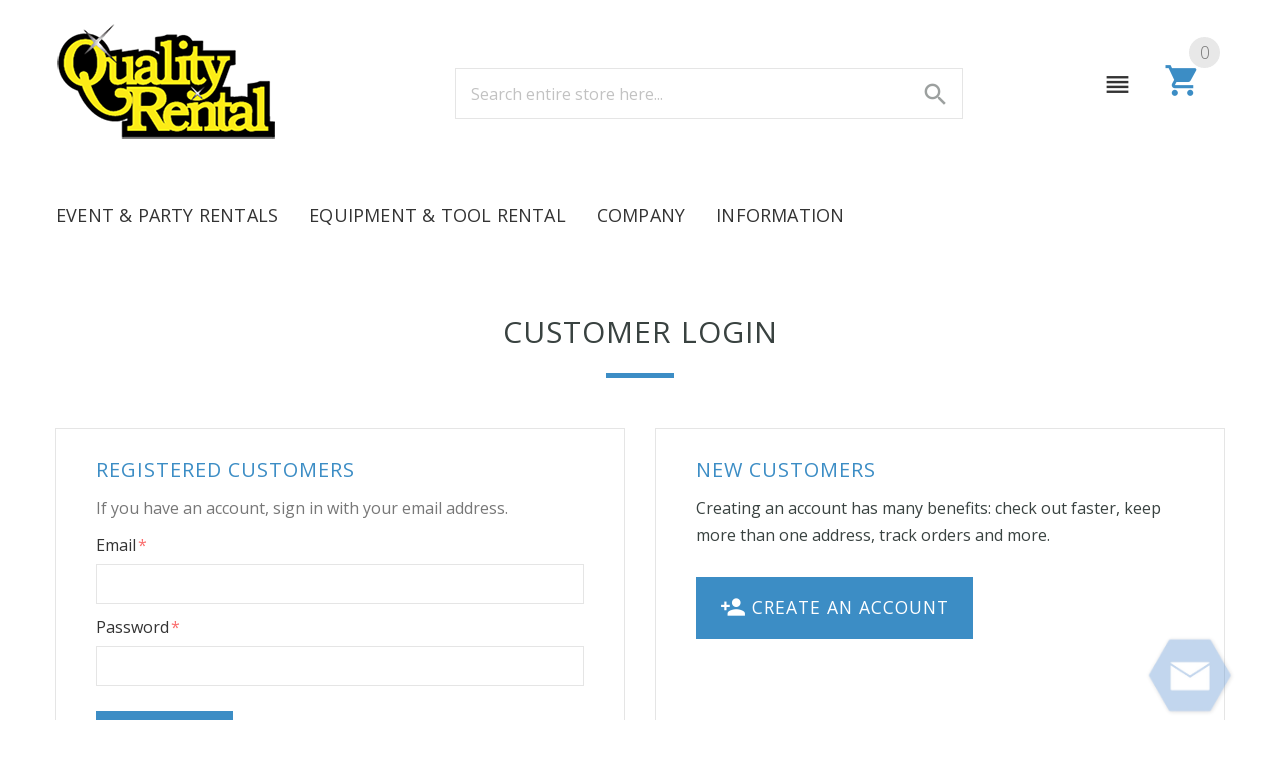

--- FILE ---
content_type: text/html; charset=UTF-8
request_url: https://qualityrental.com/customer/account/login/referer/aHR0cHM6Ly9xdWFsaXR5cmVudGFsLmNvbS9zZW5kZnJpZW5kL3Byb2R1Y3Qvc2VuZC9pZC8xNDQwLw%2C%2C/
body_size: 12511
content:
<!doctype html>
<html lang="en">
    <head >
        <script>
    var require = {
        "baseUrl": "https://qualityrental.com/pub/static/version1727108486/frontend/Etheme/yourstore/en_US"
    };
</script>
        <meta charset="utf-8"/>
<meta name="robots" content="INDEX,FOLLOW"/>
<meta name="viewport" content="width=device-width, initial-scale=1"/>
<meta name="format-detection" content="telephone=no"/>
<title>Customer Login</title>
<link  rel="stylesheet" type="text/css"  media="all" href="https://qualityrental.com/pub/static/version1727108486/frontend/Etheme/yourstore/en_US/mage/calendar.css" />
<link  rel="stylesheet" type="text/css"  media="all" href="https://qualityrental.com/pub/static/version1727108486/frontend/Etheme/yourstore/en_US/css/styles-m.css" />
<link  rel="stylesheet" type="text/css"  media="all" href="https://qualityrental.com/pub/static/version1727108486/frontend/Etheme/yourstore/en_US/font/style.css" />
<link  rel="stylesheet" type="text/css"  media="all" href="https://qualityrental.com/pub/static/version1727108486/frontend/Etheme/yourstore/en_US/css/style.css" />
<link  rel="stylesheet" type="text/css"  media="all" href="https://qualityrental.com/pub/static/version1727108486/frontend/Etheme/yourstore/en_US/css/custom.css" />
<link  rel="stylesheet" type="text/css"  media="all" href="https://qualityrental.com/pub/static/version1727108486/frontend/Etheme/yourstore/en_US/magnific-popup/magnific-popup.css" />
<link  rel="stylesheet" type="text/css"  media="all" href="https://qualityrental.com/pub/static/version1727108486/frontend/Etheme/yourstore/en_US/Etheme_Ysmegamenu/css/perfect-scrollbar.min.css" />
<link  rel="stylesheet" type="text/css"  media="all" href="https://qualityrental.com/pub/static/version1727108486/frontend/Etheme/yourstore/en_US/Etheme_Ysmegamenu/css/slick.css" />
<link  rel="stylesheet" type="text/css"  media="all" href="https://qualityrental.com/pub/static/version1727108486/frontend/Etheme/yourstore/en_US/Etheme_Ysmegamenu/css/slick-theme.css" />
<link  rel="stylesheet" type="text/css"  media="all" href="https://qualityrental.com/pub/static/version1727108486/frontend/Etheme/yourstore/en_US/Magefan_Blog/css/blog-m.css" />
<link  rel="stylesheet" type="text/css"  media="all" href="https://qualityrental.com/pub/static/version1727108486/frontend/Etheme/yourstore/en_US/Magefan_Blog/css/blog-custom.css" />
<link  rel="stylesheet" type="text/css"  media="all" href="https://qualityrental.com/pub/static/version1727108486/frontend/Etheme/yourstore/en_US/MageWorx_SearchSuiteAutocomplete/css/searchsuiteautocomplete.css" />
<link  rel="stylesheet" type="text/css"  media="all" href="https://qualityrental.com/pub/static/version1727108486/frontend/Etheme/yourstore/en_US/Ves_All/lib/owl.carousel/assets/owl.carousel.css" />
<link  rel="stylesheet" type="text/css"  media="all" href="https://qualityrental.com/pub/static/version1727108486/frontend/Etheme/yourstore/en_US/Ves_All/lib/bootstrap/css/bootstrap-tiny.css" />
<link  rel="stylesheet" type="text/css"  media="all" href="https://qualityrental.com/pub/static/version1727108486/frontend/Etheme/yourstore/en_US/Ves_Megamenu/css/font-awesome.min.css" />
<link  rel="stylesheet" type="text/css"  media="all" href="https://qualityrental.com/pub/static/version1727108486/frontend/Etheme/yourstore/en_US/Ves_Megamenu/css/animate.min.css" />
<link  rel="stylesheet" type="text/css"  media="all" href="https://qualityrental.com/pub/static/version1727108486/frontend/Etheme/yourstore/en_US/Ves_Megamenu/css/styles.css" />
<link  rel="stylesheet" type="text/css"  media="all" href="https://qualityrental.com/pub/static/version1727108486/frontend/Etheme/yourstore/en_US/WeltPixel_Quickview/css/magnific-popup.css" />
<link  rel="stylesheet" type="text/css"  media="screen and (min-width: 768px)" href="https://qualityrental.com/pub/static/version1727108486/frontend/Etheme/yourstore/en_US/css/styles-l.css" />
<link  rel="stylesheet" type="text/css"  media="print" href="https://qualityrental.com/pub/static/version1727108486/frontend/Etheme/yourstore/en_US/css/print.css" />
<link  rel="stylesheet" type="text/css"  media="all" href="//fonts.googleapis.com/css?family=Open+Sans:400,600,300" />
<link  rel="stylesheet" type="text/css"  media="all" href="//fonts.googleapis.com/css?family=Ubuntu:300,300italic,400,400italic,500,500italic,700,700italic" />
<script  type="text/javascript"  src="https://qualityrental.com/pub/static/version1727108486/frontend/Etheme/yourstore/en_US/requirejs/require.js"></script>
<script  type="text/javascript"  src="https://qualityrental.com/pub/static/version1727108486/frontend/Etheme/yourstore/en_US/mage/requirejs/mixins.js"></script>
<script  type="text/javascript"  src="https://qualityrental.com/pub/static/version1727108486/frontend/Etheme/yourstore/en_US/requirejs-config.js"></script>
<link  rel="icon" type="image/x-icon" href="https://qualityrental.com/pub/media/favicon/stores/1/quality.ico" />
<link  rel="shortcut icon" type="image/x-icon" href="https://qualityrental.com/pub/media/favicon/stores/1/quality.ico" />
        

    </head>
    <body data-container="body" data-mage-init='{"loaderAjax": {}, "loader": { "icon": "https://qualityrental.com/pub/static/version1727108486/frontend/Etheme/yourstore/en_US/images/loader-2.gif"}}' class="customer-account-login page-layout-1column">
        
<script>
    try {
        if (!window.localStorage || !window.sessionStorage) {
            throw new Error();
        }

        localStorage.setItem('storage_test', 1);
        localStorage.removeItem('storage_test');
    } catch(e) {
        (function () {
            var Storage = function (type) {
                var data;

                function createCookie(name, value, days) {
                    var date, expires;

                    if (days) {
                        date = new Date();
                        date.setTime(date.getTime()+(days * 24 * 60 * 60 * 1000));
                        expires = '; expires=' + date.toGMTString();
                    } else {
                        expires = '';
                    }
                    document.cookie = name + '=' + value+expires+'; path=/';
                }

                function readCookie(name) {
                    var nameEQ = name + '=',
                        ca = document.cookie.split(';'),
                        i = 0,
                        c;

                    for (i=0; i < ca.length; i++) {
                        c = ca[i];

                        while (c.charAt(0) === ' ') {
                            c = c.substring(1,c.length);
                        }

                        if (c.indexOf(nameEQ) === 0) {
                            return c.substring(nameEQ.length, c.length);
                        }
                    }

                    return null;
                }

                function setData(data) {
                    data = encodeURIComponent(JSON.stringify(data));
                    createCookie(type === 'session' ? getSessionName() : 'localStorage', data, 365);
                }

                function clearData() {
                    createCookie(type === 'session' ? getSessionName() : 'localStorage', '', 365);
                }

                function getData() {
                    var data = type === 'session' ? readCookie(getSessionName()) : readCookie('localStorage');

                    return data ? JSON.parse(decodeURIComponent(data)) : {};
                }

                function getSessionName() {
                    if (!window.name) {
                        window.name = new Date().getTime();
                    }

                    return 'sessionStorage' + window.name;
                }

                data = getData();

                return {
                    length: 0,
                    clear: function () {
                        data = {};
                        this.length = 0;
                        clearData();
                    },

                    getItem: function (key) {
                        return data[key] === undefined ? null : data[key];
                    },

                    key: function (i) {
                        var ctr = 0,
                            k;

                        for (k in data) {
                            if (ctr.toString() === i.toString()) {
                                return k;
                            } else {
                                ctr++
                            }
                        }

                        return null;
                    },

                    removeItem: function (key) {
                        delete data[key];
                        this.length--;
                        setData(data);
                    },

                    setItem: function (key, value) {
                        data[key] = value.toString();
                        this.length++;
                        setData(data);
                    }
                };
            };

            window.localStorage.__proto__ = window.localStorage = new Storage('local');
            window.sessionStorage.__proto__ = window.sessionStorage = new Storage('session');
        })();
    }
</script>
<!-- BEGIN GOOGLE ANALYTICS CODE -->
<script type="text/x-magento-init">
{
    "*": {
        "Magento_GoogleAnalytics/js/google-analytics": {
            "isCookieRestrictionModeEnabled": 0,
            "currentWebsite": 1,
            "cookieName": "user_allowed_save_cookie",
            "ordersTrackingData": [],
            "pageTrackingData": {"optPageUrl":"","isAnonymizedIpActive":"0","accountId":"UA-15497446-1"}        }
    }
}
</script>
<!-- END GOOGLE ANALYTICS CODE -->
<div class="page-wrapper">







    <header id="header" class="header-layout-07">
        <div class="container">
            <div class="row">
                <div class="col-sm-4 col-md-4 col-lg-4 col-xl-4">
                    <!-- logo start -->
                    
    <a class="logo" href="https://qualityrental.com/" title="">
        <img src="https://qualityrental.com/pub/static/version1727108486/frontend/Etheme/yourstore/en_US/images/logo.png"
             alt=""
             width="222"             height="115"        />
    </a>
                    <!-- logo end -->
                </div>
                <div class="col-sm-8 col-md-8 col-lg-6 col-xl-5 text-right visible-mobile-menu-on">
                    <!-- slogan start -->
                            <div class="slogan" data-bind="scope: 'customer'">
            <span data-bind="text: customer().fullname ? $t('Welcome, %1!').replace('%1', customer().fullname) : 'Default welcome msg!'"></span>
        </div>
        <script type="text/x-magento-init">
        {
            "*": {
                "Magento_Ui/js/core/app": {
                    "components": {
                        "customer": {
                            "component": "Magento_Customer/js/view/customer"
                        }
                    }
                }
            }
        }
        </script>
                        <!-- slogan end -->
                    <div class="settings">
                        <!-- currency start -->
                                                <!-- currency end -->
                        <!-- language start -->
                                                <!-- language end -->
                    </div>
                </div>
                <div class="col-lg-6 col-lg-offset-0 col-xl-6 col-md-4 col-md-offset-1 text-center">
                    <div id="search-container">
                        <div class="search link-inline
 pull-right mobile-menu-off">
        <div class="search-dropdown open">
        <form class="form minisearch" id="search_mini_form" action="https://qualityrental.com/catalogsearch/result/" method="get">
            <div class="input-outer">
                <input id="search"
                       data-mage-init='{"quickSearch":{
                                "formSelector":"#search_mini_form",
                                "url":"https://qualityrental.com/search/ajax/suggest/",
                                "destinationSelector":"#search_autocomplete"}
                           }'
                       type="text"
                       name="q"
                       value=""
                       placeholder="Search entire store here..."
                       class="input-text"
                       maxlength="128"
                       role="combobox"
                       aria-haspopup="false"
                       aria-autocomplete="both"
                       autocomplete="off"/>
                <button type="submit" title="Search" class="icon icon-search"></button>
                <div class="nested">
    <a class="action advanced" href="https://qualityrental.com/catalogsearch/advanced/" data-action="advanced-search">
        Advanced Search    </a>
</div>

<div data-bind="scope: 'searchsuiteautocomplete_form'">
    <!-- ko template: getTemplate() --><!-- /ko -->
</div>

<script type="text/x-magento-init">
{
    "*": {
        "Magento_Ui/js/core/app": {
            "components": {
                "searchsuiteautocomplete_form": {
                    "component": "MageWorx_SearchSuiteAutocomplete/js/autocomplete"
                },
                "searchsuiteautocompleteBindEvents": {
                    "component": "MageWorx_SearchSuiteAutocomplete/js/bindEvents",
                    "config": {
                        "searchFormSelector": "#search_mini_form",
                        "searchButtonSelector": "button.search",
                        "inputSelector": "#search, #mobile_search, .minisearch input[type=\"text\"]",
                        "searchDelay": "500"
                    }
                },
                "searchsuiteautocompleteDataProvider": {
                    "component": "MageWorx_SearchSuiteAutocomplete/js/dataProvider",
                    "config": {
                        "url": "https://qualityrental.com/mageworx_searchsuiteautocomplete/ajax/index/"
                    }
                }
            }
        }
    }
}
</script>            </div>
            
        </form>
    </div>
</div>


                    </div>
                </div>
                <div class="pull-right col-md-3  col-lg-2 col-xl-2 alignment-extra">
                    <div class="text-right cart_cut_from">
                        <!-- account menu start -->
                        <div class="account link-inline hidden mobile-menu-on">
                            <div class="dropdown text-right">
                                <a class="dropdown-toggle" data-toggle="dropdown">
                                    <span class="icon icon-person "></span>
                                </a>
                                <ul class="header links dropdown-menu dropdown-menu--xs-full"><li><a href="https://qualityrental.com/customer/account/" >My Account</a></li><li class="authorization-link" data-label="or">
    <a href="https://qualityrental.com/customer/account/login/referer/aHR0cHM6Ly9xdWFsaXR5cmVudGFsLmNvbS9zZW5kZnJpZW5kL3Byb2R1Y3Qvc2VuZC9pZC8xNDQwLw%2C%2C/">
        Sign In    </a>
</li>
<li class="nav item"><a href="https://qualityrental.com/checkout/">Request Quote</a></li><li><a href="https://qualityrental.com/customer/account/create/" >Create an Account</a></li></ul>                            </div>
                        </div>
                        <!-- account menu end -->
                        <!-- icon toggle menu -->
                        <div class="link-inline toggle-menu  visible-mobile-menu-off">
                            <span class="icon icon-reorder"></span>
                            <ul class="dropdown-menu " role="menu">
                                <li class='li-col-full'>
                                    <span class="close icon-clear pull-right" data-dismiss="modal"></span>
                                                                    </li>
                                <li class='li-col list-user-menu'>
                                    <h4 class="megamenu__subtitle"><span>My Account</span></h4>
                                    <ul>
                                        <li><a href="https://qualityrental.com/customer/account/">My Account</a></li>
                                                                                <li><a href="https://qualityrental.com/checkout/">Request Quote</a></li>
                                                                                    <li><a href="https://qualityrental.com/customer/account/login/">Log In</a></li>
                                                                            </ul>
                                </li>
                                <li class='li-col languages languages--flag'>
                                    



                                </li>
                                <li class='li-col currency'>
                                    
                                </li>
                            </ul>
                        </div>
                        <!-- /icon toggle menu -->
                        <!-- shopping cart start -->
                        
<div class="minicart-wrapper link-inline">
    <div data-block="minicart" class="dropdown text-right">
    <a class="action showcart" href="https://qualityrental.com/checkout/cart/"
       data-bind="scope: 'minicart_content'">
        <span class="icon icon-shopping_cart"></span>
        <span class="counter qty empty badge badge--cart"
              data-bind="css: { empty: !!getCartParam('summary_count') == false }, blockLoader: isLoading">
            <!-- ko if: getCartParam('summary_count') -->
            <span class="counter-number">
                <!-- ko text: getCartParam('summary_count') --><!-- /ko -->
            </span>
            <!-- /ko -->
            <!-- ko ifnot: getCartParam('summary_count') -->
            <span class="counter-number">
                0
            </span>
            <!-- /ko -->
            <span class="counter-label">
            <!-- ko if: getCartParam('summary_count') -->
                <!-- ko text: getCartParam('summary_count') --><!-- /ko -->
                <!-- ko i18n: 'items' --><!-- /ko -->
            <!-- /ko -->
            </span>
        </span>
            </a>
            <div class="block block-minicart empty dropdown-menu dropdown-menu--xs-full slide-from-top"
             data-role="dropdownDialog"
             data-mage-init='{"dropdownDialog":{
                "appendTo":"[data-block=minicart]",
                "triggerTarget":".showcart",
                "timeout": "1000",
                "closeOnMouseLeave": false,
                "closeOnEscape": true,
                "triggerClass":"active open",
                "parentClass":"active open",
                "buttons":[]}}'>
            <div id="minicart-content-wrapper" class="container" data-bind="scope: 'minicart_content'">
                <!-- ko template: getTemplate() --><!-- /ko -->
            </div>
        </div>
        <script>
        window.checkout = {"shoppingCartUrl":"https:\/\/qualityrental.com\/checkout\/cart\/","checkoutUrl":"https:\/\/qualityrental.com\/checkout\/","updateItemQtyUrl":"https:\/\/qualityrental.com\/checkout\/sidebar\/updateItemQty\/","removeItemUrl":"https:\/\/qualityrental.com\/checkout\/sidebar\/removeItem\/","imageTemplate":"Magento_Catalog\/product\/image_with_borders","baseUrl":"https:\/\/qualityrental.com\/","minicartMaxItemsVisible":5,"websiteId":"1","maxItemsToDisplay":10,"customerLoginUrl":"https:\/\/qualityrental.com\/customer\/account\/login\/","isRedirectRequired":false,"autocomplete":"off","additional_cfm":{"disable_cart":"0"},"captcha":{"user_login":{"isCaseSensitive":false,"imageHeight":50,"imageSrc":"","refreshUrl":"https:\/\/qualityrental.com\/captcha\/refresh\/","isRequired":false},"guest_checkout":{"isCaseSensitive":false,"imageHeight":50,"imageSrc":"","refreshUrl":"https:\/\/qualityrental.com\/captcha\/refresh\/","isRequired":false}}};
    </script>
    <script type="text/x-magento-init">
    {
        "[data-block='minicart']": {
            "Magento_Ui/js/core/app": {"components":{"minicart_content":{"children":{"subtotal.container":{"children":{"subtotal":{"children":{"subtotal.totals":{"config":{"display_cart_subtotal_incl_tax":0,"display_cart_subtotal_excl_tax":1,"template":"Magento_Tax\/checkout\/minicart\/subtotal\/totals"},"children":{"subtotal.totals.msrp":{"component":"Magento_Msrp\/js\/view\/checkout\/minicart\/subtotal\/totals","config":{"displayArea":"minicart-subtotal-hidden","template":"Magento_Msrp\/checkout\/minicart\/subtotal\/totals"}}},"component":"Magento_Tax\/js\/view\/checkout\/minicart\/subtotal\/totals"}},"component":"uiComponent","config":{"template":"Magento_Checkout\/minicart\/subtotal"}}},"component":"uiComponent","config":{"displayArea":"subtotalContainer"}},"validate_disable_cart":{"component":"Aitoc_CheckoutFieldsManager\/js\/view\/minicart"},"item.renderer":{"component":"uiComponent","config":{"displayArea":"defaultRenderer","template":"Magento_Checkout\/minicart\/item\/default"},"children":{"item.image":{"component":"Magento_Catalog\/js\/view\/image","config":{"template":"Magento_Catalog\/product\/image","displayArea":"itemImage"}},"checkout.cart.item.price.sidebar":{"component":"uiComponent","config":{"template":"Magento_Checkout\/minicart\/item\/price","displayArea":"priceSidebar"}}}},"extra_info":{"component":"uiComponent","config":{"displayArea":"extraInfo"}},"promotion":{"component":"uiComponent","config":{"displayArea":"promotion"}}},"config":{"itemRenderer":{"default":"defaultRenderer","simple":"defaultRenderer","virtual":"defaultRenderer"},"template":"Magento_Checkout\/minicart\/content"},"component":"Magento_Checkout\/js\/view\/minicart"}},"types":[]}        },
        "*": {
            "Magento_Ui/js/block-loader": "https://qualityrental.com/pub/static/version1727108486/frontend/Etheme/yourstore/en_US/images/loader-1.gif"
        }
    }
    </script>
    </div>
</div>


                        <!-- shopping cart end -->
                    </div>
                </div>
            </div>
        </div>
        <div class="fill-bg stuck-nav">
            <div class="container">
                <div class="row">
                    <div class="col-md-12 col-stuck-menu">
                                                <!-- navigation start -->
                        <div class="navbar">
    <div class="header-menu">
        <!-- Mobile menu Button-->
        <div class="col-xs-2 visible-mobile-menu-on">
            <div class="expand-nav compact-hidden">
                <a href="#off-canvas-menu" class="off-canvas-menu-toggle">
                    <div class="navbar-toggle">
                        <span class="icon-bar"></span>
                        <span class="icon-bar"></span>
                        <span class="icon-bar"></span>
                        <span class="menu-text">MENU</span>
                    </div>
                </a>
            </div>
        </div>
        <!-- //end Mobile menu Button -->
        <nav class="TonyM TonyM--header"
             data-tm-dir="row"
             data-tm-mob="true"
             data-tm-cont=".stuck-nav"
             data-tm-anm="">
            <ul class="TonyM__panel">
                <li class="TonyM__close">
                    <a href="#">CLOSE</a>
                </li>
                                <li>
<a href="https://qualityrental.com/event-and-wedding.html">
<span class="act-underline">
Event &amp; Party Rentals
</span>
</a>
<div class="TonyM__mm" data-tm-w="1170" data-tm-a-v="item" data-tm-a-h="left">
<div class="TonyM__bx-out-c">
<div class="TonyM__bx-c TonyM--gr12-c12">
                                <div class="TonyM__bx-in-c">
                                    <ul class="TonyM__list  TonyM--gr4-in">
<li class="TonyM__ttl">
<a href="https://qualityrental.com/event-and-wedding/audio-visual.html">
<span>
Audio and Visual
</span>
</a>

</li>
<li class="TonyM__ttl">
<a href="https://qualityrental.com/event-and-wedding/bars-and-beverage.html">
<span>
Bars and Beverage
</span>
</a>

</li>
<li class="TonyM__ttl">
<a href="https://qualityrental.com/event-and-wedding/buffet-serving.html">
<span>
Buffet and Serving 
</span>
</a>

</li>
<li class="TonyM__ttl">
<a href="https://qualityrental.com/event-and-wedding/chairs-furniture.html">
<span>
Chairs and Furniture
</span>
</a>

</li>
<li class="TonyM__ttl">
<a href="https://qualityrental.com/event-and-wedding/climate-control.html">
<span>
Climate Control
</span>
</a>

</li>
<li class="TonyM__ttl">
<a href="https://qualityrental.com/event-and-wedding/crowd-control.html">
<span>
Crowd Control
</span>
</a>

</li>
<li class="TonyM__ttl">
<a href="https://qualityrental.com/event-and-wedding/dinnerware.html">
<span>
Dinnerware
</span>
</a>

</li>
<li class="TonyM__ttl">
<a href="https://qualityrental.com/event-and-wedding/event-accessories.html">
<span>
Event Accessories
</span>
</a>

</li>
<li class="TonyM__ttl">
<a href="https://qualityrental.com/event-and-wedding/glassware.html">
<span>
Glassware
</span>
</a>

</li>
<li class="TonyM__ttl">
<a href="https://qualityrental.com/event-and-wedding/kitchen-cooking.html">
<span>
Kitchen and Cooking
</span>
</a>

</li>
<li class="TonyM__ttl">
<a href="https://qualityrental.com/event-and-wedding/linen.html">
<span>
Linen
</span>
</a>

</li>
<li class="TonyM__ttl">
<a href="https://qualityrental.com/event-and-wedding/stage-flooring-carpet.html">
<span>
Stage | Flooring |Carpet
</span>
</a>

</li>
<li class="TonyM__ttl">
<a href="https://qualityrental.com/event-and-wedding/tables.html">
<span>
Tables
</span>
</a>

</li>
<li class="TonyM__ttl">
<a href="https://qualityrental.com/event-and-wedding/tents.html">
<span>
Tents
</span>
</a>

</li>
<li class="TonyM__ttl">
<a href="https://qualityrental.com/event-and-wedding/concession.html">
<span>
Concession
</span>
</a>

</li>
<li class="TonyM__ttl">
<a href="https://qualityrental.com/event-and-wedding/games.html">
<span>
Games
</span>
</a>

</li>
<li class="TonyM__ttl">
<a href="https://qualityrental.com/event-and-wedding/inflatables.html">
<span>
Inflatables
</span>
</a>

</li>
</ul></div></div>
</div>
</div>
</li>
<li>
<a href="https://qualityrental.com/equipment.html">
<span class="act-underline">
Equipment &amp; Tool Rental
</span>
</a>
<div class="TonyM__mm" data-tm-w="1170" data-tm-a-v="item" data-tm-a-h="left">
<div class="TonyM__bx-out-c">
<div class="TonyM__bx-c TonyM--gr12-c12">
                                <div class="TonyM__bx-in-c">
                                    <ul class="TonyM__list  TonyM--gr4-in">
<li class="TonyM__ttl">
<a href="https://qualityrental.com/equipment/air-compressors-and-tools.html">
<span>
Air Compressors and Tools
</span>
</a>

</li>
<li class="TonyM__ttl">
<a href="https://qualityrental.com/equipment/aerial-equipment.html">
<span>
Aerial Equipment
</span>
</a>

</li>
<li class="TonyM__ttl">
<a href="https://qualityrental.com/equipment/compaction-and-earth-moving.html">
<span>
Compaction and Earth Moving
</span>
</a>

</li>
<li class="TonyM__ttl">
<a href="https://qualityrental.com/equipment/concrete-and-masonry.html">
<span>
Concrete and Masonry
</span>
</a>

</li>
<li class="TonyM__ttl">
<a href="https://qualityrental.com/equipment/floor-care-and-maintenance.html">
<span>
Floor Care and Building Maintenance
</span>
</a>

</li>
<li class="TonyM__ttl">
<a href="https://qualityrental.com/equipment/general-tools.html">
<span>
General Tools
</span>
</a>

</li>
<li class="TonyM__ttl">
<a href="https://qualityrental.com/equipment/generators-lights-and-pumps.html">
<span>
Generators Lights and Pumps
</span>
</a>

</li>
<li class="TonyM__ttl">
<a href="https://qualityrental.com/equipment/heating-and-ventilation.html">
<span>
Heating and Ventilation
</span>
</a>

</li>
<li class="TonyM__ttl">
<a href="https://qualityrental.com/equipment/lawn-and-landscape.html">
<span>
Lawn and Landscape
</span>
</a>

</li>
<li class="TonyM__ttl">
<a href="https://qualityrental.com/equipment/moving-and-loading.html">
<span>
Moving and Loading
</span>
</a>

</li>
<li class="TonyM__ttl">
<a href="https://qualityrental.com/equipment/trucks-and-trailers.html">
<span>
Trucks and Trailers
</span>
</a>

</li>
</ul></div></div>
</div>
</div>
</li>                <li>
    <a href="#">
        <span class="act-underline">
            Company
        </span>
    </a>

    <!-- Submenu Part -->
<div class="TonyM__mm" data-tm-w="1170" data-tm-a-v="item" data-tm-a-h="left">
	<div class="TonyM__bx-out-c">
		<div class="TonyM__bx-c TonyM--gr12-c12">
			<div class="TonyM__bx-in-c">
				<ul class="TonyM__list TonyM__list--arrows TonyM--gr4-in">
					<li class="TonyM__ttl"><a href="/about">About Us</a></li>
					<li class="TonyM__ttl"><a href="/careers">Careers</a></li>
					<li class="TonyM__ttl"><a href="/contact">Contact Us</a></li>
					<li class="TonyM__ttl"><a href="/locations-and-hours">Locations &amp; Hours</a></li>
				</ul>
			</div>
		</div>
	</div>
</div>
</li>

<li>
    <a href="#">
        <span class="act-underline">
            Information
        </span>
    </a>

<!-- Submenu Section -->
<div class="TonyM__mm" data-tm-w="1170" data-tm-a-v="item" data-tm-a-h="left">
	<div class="TonyM__bx-out-c">
		<div class="TonyM__bx-c TonyM--gr12-c12">
			<div class="TonyM__bx-in-c">
				<ul class="TonyM__list TonyM__list--arrows TonyM--gr4-in">
					<li class="TonyM__ttl"><a href="/blog/">Blog</a></li>
					<li class="TonyM__ttl"><a href="/faqs">FAQs</a></li>
					<li class="TonyM__ttl"><a href="/forms">Forms</a></li>
					<li class="TonyM__ttl"><a href="/donations-sponsorships">Donations / Sponsorships</a></li>
				</ul>
			</div>
		</div>
	</div>
</div>
</li>            </ul>
        </nav>
    </div>
</div>
                        <!-- navigation end -->
                    </div>
                    <div class="pull-right col-stuck-cart text-right append_cart_to">

                    </div>
                </div>
            </div>
        </div>
    </header>








<script>
    require([
        "jquery",
        "bootstrapminify",
        "jquery/ui"
    ], function($) {

        //=========== stuck-nav
        var HeaderTop = '';
        function stuckNav(){
            if (jQuery(".stuck-nav").length > 0) {
                var $breadcrumbs = $('.breadcrumbs_block'),
                    $topElem = $breadcrumbs.length ? $breadcrumbs : $('#maincontent');

                HeaderTop = jQuery('.header-layout-02').length && window.innerWidth > 1024 ? $topElem.offset().top : jQuery('.stuck-nav').offset().top;
                jQuery(window).scroll(function(){
                    checkStickyPosition($topElem);
                    jQuery('.header-layout-02').length ? stickNav() : false;
                });
                jQuery(window).resize(function(){
                    HeaderTop = $topElem.offset().top;
                    checkStickyPosition($topElem);
                    jQuery('.header-layout-02').length ? jQuery( '.stuck-nav' ).length && window.innerWidth <= 1024 ? jQuery( '.stuck-nav' ).show() : stickNav() : false;
                });
                checkStickyPosition($topElem);
            }
        }
        function checkStickyPosition($topElem){
            if(jQuery(window).scrollTop() > HeaderTop) {
                jQuery('.cart_cut_from .minicart-wrapper').after('<div class="minicart-place hide"></div>');
                var minicart = jQuery('.cart_cut_from .minicart-wrapper').detach();
                jQuery('.append_cart_to').append(minicart);

                if(window.innerWidth > 1024) {
                    $topElem.removeAttr('style');
                } else {
                    $topElem.css({ 'margin-top': $('.stuck-nav').innerHeight() });
                }
            } else {
                var minicart;
                minicart = jQuery('.append_cart_to .minicart-wrapper').detach();
                jQuery('.minicart-place').after(minicart);
                jQuery('.minicart-place').remove();
                jQuery('header .minicart-wrapper-moved').addClass("minicart-wrapper").removeClass("minicart-wrapper-moved").removeClass("hide");

                $topElem.removeAttr('style');
            }

            jQuery(window).scrollTop() > HeaderTop ? jQuery('.stuck-nav').addClass('fixedbar') : jQuery('.stuck-nav').removeClass('fixedbar');
            jQuery(window).scrollTop() > HeaderTop ? jQuery('#header').addClass('fix-lvl') : jQuery('#header').removeClass('fix-lvl');
        }
        function stickNav() {
            if(jQuery( '.stuck-nav' ).length && window.innerWidth > 1024) {
                jQuery( window ).scrollTop() > jQuery('#header').innerHeight() ? jQuery( '.stuck-nav' ).show() : jQuery( '.stuck-nav' ).hide();
            }
        }

        stuckNav();

    });
</script>


    <script>
        require([
            "jquery",
            "bootstrapminify",
            "jquery/ui"
        ], function($) {

            // Debouncer
            function debouncer(func, timeout) {
                var timeoutID, timeout = timeout || 500;
                return function() {
                    var scope = this,
                        args = arguments;
                    clearTimeout(timeoutID);
                    timeoutID = setTimeout(function() {
                        func.apply(scope, Array.prototype.slice.call(args));
                    }, timeout);
                }
            }

            //=========== stuck-nav
            jQuery('.nav-menu-wrapper').prepend('<div class="overlay_menu"></div>');

            // Create toogle icon for expand submenu
            jQuery('#category-menu-block').find('li.parent').append('<strong></strong>');
            jQuery('#category-menu-block li.parent strong').on("click", function(){
                if (jQuery(this).attr('class') == 'opened') {
                    jQuery(this).removeClass().parent('li.parent').find('> ul').slideToggle();
                }
                else {
                    jQuery(this).addClass('opened').parent('li.parent').find('> ul').slideToggle();
                }
            });

                        // Show and hide mobile menu
            jQuery('#btn-toggle-category').on('click', function(e) {
                e.preventDefault();
                jQuery('html').addClass('category-menu-open');
                jQuery('.category-menu-scroll').stop(true).animate({'left':'0'},400);
            });
            jQuery('#btn-close-category').on('click', function(e) {
                e.preventDefault();
                jQuery('html').removeClass('category-menu-open');
                jQuery('.category-menu-scroll').stop(true).animate({'left':'-340px'},400);

            });
            
            // Set height for menu frame on mobile widths

            var windowW = jQuery('body').innerWidth();

            var SetMobileHeight;

            SetMobileHeight = function(windowW) {
                if (windowW < 1025) {
                    jQuery('.category-menu-scroll').outerHeight(jQuery(window).outerHeight());
                    jQuery('#category-menu-block').outerHeight(jQuery(window).outerHeight() - jQuery('.category-menu-close').outerHeight());
                }
                else {
                    jQuery('.category-menu-scroll').outerHeight('auto');
                    jQuery('#category-menu-block').outerHeight('auto');
                }
            }

            SetMobileHeight(windowW);

            jQuery(window).resize(debouncer(function(e) {
                var currentW = jQuery('body').innerWidth();
                SetMobileHeight(currentW);
            }))

        });
    </script>

<main id="maincontent" class="page-main"><a id="contentarea" tabindex="-1"></a>
<div class="page-messages messages"><div class="container"><div data-placeholder="messages"></div>
<div data-bind="scope: 'messages'">
    <!-- ko if: cookieMessages && cookieMessages.length > 0 -->
    <div role="alert" data-bind="foreach: { data: cookieMessages, as: 'message' }" class="messages">
        <div data-bind="attr: {
            class: 'message-' + message.type + ' ' + message.type + ' message',
            'data-ui-id': 'message-' + message.type
        }">
            <div data-bind="html: message.text"></div>
        </div>
    </div>
    <!-- /ko -->
    <!-- ko if: messages().messages && messages().messages.length > 0 -->
    <div role="alert" data-bind="foreach: { data: messages().messages, as: 'message' }" class="messages">
        <div data-bind="attr: {
            class: 'message-' + message.type + ' ' + message.type + ' message',
            'data-ui-id': 'message-' + message.type
        }">
            <div data-bind="html: message.text"></div>
        </div>
    </div>
    <!-- /ko -->
</div>
<script type="text/x-magento-init">
    {
        "*": {
            "Magento_Ui/js/core/app": {
                "components": {
                        "messages": {
                            "component": "Magento_Theme/js/view/messages"
                        }
                    }
                }
            }
    }
</script>
</div></div><div class="columns container"><div class="row"><div id="centerColumn" class="col-xl-12"><div class="page-title-wrapper">
    <h1 class="page-title"
                >
        <span class="base" data-ui-id="page-title-wrapper" >Customer Login</span>    </h1>
    </div>
<div class="column main"><input name="form_key" type="hidden" value="FiTxrKTFPO2a28a4" /><div id="authenticationPopup" data-bind="scope:'authenticationPopup'" style="display: none;">
    <script>
        window.authenticationPopup = {"autocomplete":"off","customerRegisterUrl":"https:\/\/qualityrental.com\/customer\/account\/create\/","customerForgotPasswordUrl":"https:\/\/qualityrental.com\/customer\/account\/forgotpassword\/","baseUrl":"https:\/\/qualityrental.com\/"};
    </script>
    <!-- ko template: getTemplate() --><!-- /ko -->
    <script type="text/x-magento-init">
        {
            "#authenticationPopup": {
                "Magento_Ui/js/core/app": {"components":{"authenticationPopup":{"component":"Magento_Customer\/js\/view\/authentication-popup","children":{"messages":{"component":"Magento_Ui\/js\/view\/messages","displayArea":"messages"},"captcha":{"component":"Magento_Captcha\/js\/view\/checkout\/loginCaptcha","displayArea":"additional-login-form-fields","formId":"user_login","configSource":"checkout"}}}}}            },
            "*": {
                "Magento_Ui/js/block-loader": "https\u003A\u002F\u002Fqualityrental.com\u002Fpub\u002Fstatic\u002Fversion1727108486\u002Ffrontend\u002FEtheme\u002Fyourstore\u002Fen_US\u002Fimages\u002Floader\u002D1.gif"
            }
        }
    </script>
</div>
<script type="text/x-magento-init">
{"*":{"Magento_Customer\/js\/section-config":{"sections":{"stores\/store\/switch":"*","directory\/currency\/switch":"*","*":["messages"],"customer\/account\/logout":["recently_viewed_product","recently_compared_product"],"customer\/account\/loginpost":"*","customer\/account\/createpost":"*","customer\/account\/editpost":"*","customer\/ajax\/login":["checkout-data","cart"],"catalog\/product_compare\/add":["compare-products"],"catalog\/product_compare\/remove":["compare-products"],"catalog\/product_compare\/clear":["compare-products"],"sales\/guest\/reorder":["cart"],"sales\/order\/reorder":["cart"],"checkout\/cart\/add":["cart"],"checkout\/cart\/delete":["cart"],"checkout\/cart\/updatepost":["cart"],"checkout\/cart\/updateitemoptions":["cart"],"checkout\/cart\/couponpost":["cart"],"checkout\/cart\/estimatepost":["cart"],"checkout\/cart\/estimateupdatepost":["cart"],"checkout\/onepage\/saveorder":["cart","checkout-data","last-ordered-items","checkout-fields"],"checkout\/sidebar\/removeitem":["cart"],"checkout\/sidebar\/updateitemqty":["cart"],"rest\/*\/v1\/carts\/*\/payment-information":["cart","checkout-data","last-ordered-items","instant-purchase"],"rest\/*\/v1\/guest-carts\/*\/payment-information":["cart","checkout-data"],"rest\/*\/v1\/guest-carts\/*\/selected-payment-method":["cart","checkout-data"],"rest\/*\/v1\/carts\/*\/selected-payment-method":["cart","checkout-data","instant-purchase"],"customer\/address\/*":["instant-purchase"],"customer\/account\/*":["instant-purchase"],"vault\/cards\/deleteaction":["instant-purchase"],"multishipping\/checkout\/overviewpost":["cart"],"authorizenet\/directpost_payment\/place":["cart","checkout-data"],"review\/product\/post":["review"],"paypal\/express\/placeorder":["cart","checkout-data"],"paypal\/payflowexpress\/placeorder":["cart","checkout-data"],"wishlist\/index\/add":["wishlist"],"wishlist\/index\/remove":["wishlist"],"wishlist\/index\/updateitemoptions":["wishlist"],"wishlist\/index\/update":["wishlist"],"wishlist\/index\/cart":["wishlist","cart"],"wishlist\/index\/fromcart":["wishlist","cart"],"wishlist\/index\/allcart":["wishlist","cart"],"wishlist\/shared\/allcart":["wishlist","cart"],"wishlist\/shared\/cart":["cart"],"braintree\/paypal\/placeorder":["cart","checkout-data"],"weltpixel_quickview\/index\/updatecart":["cart"]},"clientSideSections":["checkout-data","cart-data"],"baseUrls":["https:\/\/qualityrental.com\/"]}}}</script>
<script type="text/x-magento-init">
{"*":{"Magento_Customer\/js\/customer-data":{"sectionLoadUrl":"https:\/\/qualityrental.com\/customer\/section\/load\/","expirableSectionLifetime":60,"expirableSectionNames":["cart"],"cookieLifeTime":"3600","updateSessionUrl":"https:\/\/qualityrental.com\/customer\/account\/updateSession\/"}}}</script>
<script type="text/x-magento-init">
{"*":{"Magento_Customer\/js\/invalidation-processor":{"invalidationRules":{"website-rule":{"Magento_Customer\/js\/invalidation-rules\/website-rule":{"scopeConfig":{"websiteId":1}}}}}}}</script>
<script type="text/x-magento-init">
    {
        "body": {
            "pageCache": {"url":"https:\/\/qualityrental.com\/page_cache\/block\/render\/referer\/aHR0cHM6Ly9xdWFsaXR5cmVudGFsLmNvbS9zZW5kZnJpZW5kL3Byb2R1Y3Qvc2VuZC9pZC8xNDQwLw%2C%2C\/","handles":["default","customer_account_login"],"originalRequest":{"route":"customer","controller":"account","action":"login","uri":"\/customer\/account\/login\/referer\/aHR0cHM6Ly9xdWFsaXR5cmVudGFsLmNvbS9zZW5kZnJpZW5kL3Byb2R1Y3Qvc2VuZC9pZC8xNDQwLw%2C%2C\/"},"versionCookieName":"private_content_version"}        }
    }
</script>
<div class="login-container"><div class="col-sm-12 col-md-6 col-lg-6 col-xl-4 col-xl-offset-2"><div class="block block-customer-login login-form-box">
    <h3 class="color small" id="block-customer-login-heading" role="heading" aria-level="2">Registered Customers</h3>
    <div class="block-content" aria-labelledby="block-customer-login-heading">
        <form class="form form-login"
              action="https://qualityrental.com/customer/account/loginPost/referer/aHR0cHM6Ly9xdWFsaXR5cmVudGFsLmNvbS9zZW5kZnJpZW5kL3Byb2R1Y3Qvc2VuZC9pZC8xNDQwLw%2C%2C/"
              method="post"
              id="login-form"
              data-mage-init='{"validation":{}}'>
            <input name="form_key" type="hidden" value="FiTxrKTFPO2a28a4" />            <fieldset class="fieldset login" data-hasrequired="* Required Fields">
                <div class="field note">If you have an account, sign in with your email address.</div>
                <div class="field email required">
                    <label class="label" for="email"><span>Email</span></label>
                    <div class="control">
                        <input name="login[username]" value=""  autocomplete="off" id="email" type="email" class="input-text" title="Email" data-validate="{required:true, 'validate-email':true}">
                    </div>
                </div>
                <div class="field password required">
                    <label for="pass" class="label"><span>Password</span></label>
                    <div class="control">
                        <input name="login[password]" type="password"  autocomplete="off" class="input-text" id="pass" title="Password" data-validate="{required:true, 'validate-password':true}">
                    </div>
                </div>
                                <div class="actions-toolbar">
                    <div class="secondary"><a class="action remind" href="https://qualityrental.com/customer/account/forgotpassword/"><span>Forgot Your Password?</span></a></div>
                    <div class="primary"><button type="submit" class="action login primary btn--ys btn--xl" name="send" id="send2"><i class="icon icon-vpn_key"></i><span>Login</span></button></div>
                </div>
            </fieldset>
        </form>
    </div>
</div>
</div><div class="col-sm-12 col-md-6 col-lg-6 col-xl-4"><div class="block block-new-customer login-form-box">
    <h3 class="color small" id="block-new-customer-heading" role="heading" aria-level="2">New Customers</h3>
    <div class="block-content" aria-labelledby="block-new-customer-heading">
        <p>Creating an account has many benefits: check out faster, keep more than one address, track orders and more.</p>
        <div class="actions-toolbar">
            <div class="primary">
                <a href="https://qualityrental.com/customer/account/create/" class="action create primary btn--ys btn--xl"><i class="icon icon-person_add"></i><span>Create an Account</span></a>
            </div>
        </div>
    </div>
</div>
</div></div><script type="text/x-magento-init">
    {
        "body": {
            "requireCookie": {"noCookieUrl":"https:\/\/qualityrental.com\/cookie\/index\/noCookies\/","triggers":[".action.login"]}        }
    }
</script>
</div></div></div></div></main>
    <footer>
        <!-- footer-data -->
        <div class="container">
            <div class="row">
                <div class="col-md-2">
                    <div class="mobile-collapse">
                        <h4 class="title-under mobile-collapse__title">COMPANY</h4>
                        <div class="v-links-list mobile-collapse__content">
                            <ul>
                                <li><a href="/about">About Us</a></li>
                                <li><a href="/careers">Careers</a></li>
                                <li><a href="/contact">Contact Us</a></li>
                                <li><a href="/locations-and-hours">Locations & Hours</a></li>
                            </ul>
                        </div>
                    </div>
                </div>

                <div class="col-md-2">
                    <div class="mobile-collapse">
                        <h4 class="title-under mobile-collapse__title">INFORMATION</h4>
                        <div class="v-links-list mobile-collapse__content">
                            <ul>
                                <li><a href="/blog/">Blog</a></li>
                                <li><a href="/faqs">FAQs</a></li>
                                <li><a href="/forms">Forms</a></li>
                                <li><a href="/donations-sponsorships">Donations / Sponsorships</a></li>
                            </ul>
                        </div>
                    </div>
                </div>

                <div class="col-md-5">
                    <div class="mobile-collapse">
                        <h4 class="title-under mobile-collapse__title">CONNECT WITH US</h4>
                        <div class="v-links-list mobile-collapse__content">
                            <div class="social-links social-links--large">
                                <ul>
                                                                            <li><a class="icon fa fa-facebook" target="_blank" href="https://www.facebook.com/qualityrental"></a></li>
                                                                                                                <li><a class="icon fa fa-twitter" target="_blank" href="https://www.twitter.com/QualityRentalRI"></a></li>
                                                                                                                <li><a class="icon fa fa-google-plus" target="_blank" href="https://goo.gl/maps/TKkD4otc8VdSSVZi9"></a></li>
                                                                                                                <li><a class="icon fa fa-instagram" target="_blank" href="https://www.instagram.com/quality_rental/"></a></li>
                                                                                                                <li><a class="icon fa fa-youtube-square" target="_blank" href="https://www.youtube.com/qualityrental"></a></li>
                                                                            <li><a class="icon fa fa-pinterest" href="http://www.pinterest.com/qualityrental" target="_blank"></a></li>
                                </ul>
                            </div>
                        </div>
                    </div>
                </div>

                <div class="col-md-3">
                    <div class="mobile-collapse">
                        <h4 class="title-under mobile-collapse__title text-right">MAIN STORE AND SHOWROOM</h4>
                        <div class="v-links-list mobile-collapse__content text-right">
                            <address>
                                390 Walcott Street <br>
                                Pawtucket, RI 02860 <br>
                                (401)-725-0928 <br>
                                (401)-725-9470 <br>
                            </address>
                        </div>

                        <h4 class="title-under mobile-collapse__title text-right">SATELLITE STORE AND SHOWROOM</h4>
                        <div class="v-links-list mobile-collapse__content text-right">
                            <address>
                                1122 Charles Street <br>
                                North Providence, RI 02904 <br>
                                (401)-723-5555 <br>
                                (401)-723-6370 <br>
                            </address>
                        </div>
                    </div>
                </div>

                            </div>
        </div>
        <!-- /footer-data -->
        <div class="divider divider-md visible-sm"></div>

        <!-- footer-copyright -->
        <div class="container footer-copyright">
            <div class="row">
                <div class="col-lg-12">
                    <span style="color: #fff">
                        Quality Rental Centers Inc. &copy; 2026                    </span>
                                                        </div>
            </div>
        </div>
        <!-- /footer-copyright -->
        <a href="#" class="btn btn--ys btn--full visible-xs" id="backToTop">Back to top <span class="icon icon-expand_less"></span></a>
    </footer>











<script type="text/x-magento-init">
        {
            "*": {
                "Magento_Ui/js/core/app": {
                    "components": {
                        "storage-manager": {
                            "component": "Magento_Catalog/js/storage-manager",
                            "appendTo": "",
                            "storagesConfiguration" :
                                         {"recently_viewed_product":{"requestConfig":{"syncUrl":"https:\/\/qualityrental.com\/catalog\/product\/frontend_action_synchronize\/"},"lifetime":"1000","allowToSendRequest":null},"recently_compared_product":{"requestConfig":{"syncUrl":"https:\/\/qualityrental.com\/catalog\/product\/frontend_action_synchronize\/"},"lifetime":"1000","allowToSendRequest":null},"product_data_storage":{"updateRequestConfig":{"url":"https:\/\/qualityrental.com\/rest\/default\/V1\/products-render-info"},"allowToSendRequest":null}}                        }
                    }
                }
            }
        }
</script>
    <script>
        require.config({
            deps: [
                'jquery',
                'mage/translate',
                'jquery/jquery-storageapi'
            ],
            callback: function ($) {
                'use strict';

                var dependencies = [],
                    versionObj;

                $.initNamespaceStorage('mage-translation-storage');
                $.initNamespaceStorage('mage-translation-file-version');
                versionObj = $.localStorage.get('mage-translation-file-version');

                
                if (versionObj.version !== '95c30fa020665ac8d61d610a8defa559cc0426a4') {
                    dependencies.push(
                        'text!js-translation.json'
                    );

                }

                require.config({
                    deps: dependencies,
                    callback: function (string) {
                        if (typeof string === 'string') {
                            $.mage.translate.add(JSON.parse(string));
                            $.localStorage.set('mage-translation-storage', string);
                            $.localStorage.set(
                                'mage-translation-file-version',
                                {
                                    version: '95c30fa020665ac8d61d610a8defa559cc0426a4'
                                }
                            );
                        } else {
                            $.mage.translate.add($.localStorage.get('mage-translation-storage'));
                        }
                    }
                });
            }
        });
    </script>

<script type="text/x-magento-init">
    {
        "*": {
            "mage/cookies": {
                "expires": null,
                "path": "/",
                "domain": ".qualityrental.com",
                "secure": false,
                "lifetime": "3600"
            }
        }
    }
</script>
    <noscript>
        <div class="message global noscript">
            <div class="content">
                <p>
                    <strong>JavaScript seems to be disabled in your browser.</strong>
                    <span>For the best experience on our site, be sure to turn on Javascript in your browser.</span>
                </p>
            </div>
        </div>
    </noscript>
<script type='text/javascript' data-cfasync='false'>window.purechatApi = { l: [], t: [], on: function () { this.l.push(arguments); } }; (function () { var done = false; var script = document.createElement('script'); script.async = true; script.type = 'text/javascript'; script.src = 'https://app.purechat.com/VisitorWidget/WidgetScript'; document.getElementsByTagName('HEAD').item(0).appendChild(script); script.onreadystatechange = script.onload = function (e) { if (!done && (!this.readyState || this.readyState == 'loaded' || this.readyState == 'complete')) { var w = new PCWidget({c: '65667598-03d6-436b-92f9-efaf88ea0745', f: true }); done = true; } }; })();</script><script>
    require([
        "jquery",
        'plugins/TonyMenu'
    ], function($) {
        var $menu_header = $('.TonyM--header'),
            $menu_sidebar = $('.TonyM--sidebar'),
            $menu_btn = $('.off-canvas-menu-toggle, .TonyM__close');

        if($menu_header.length) {
            $menu_header.TonyM({
                btn: $menu_btn
            });
        }

        if($menu_sidebar.length) {
            $menu_sidebar.TonyM();
        }
    });
</script><script type="text/javascript">
	require([
		'jquery'], function ($) {
			$(document).ready(function(){
				if(jQuery(".megamenuowl-play").length > 0 ) {
					require([
						'jquery',
												"Ves_All/lib/bootstrap/js/bootstrap.min",
															'megamenuowlcarousel'
								], function ($) {
					var owlItems = [];
					jQuery(".megamenuowl-play").each( function(){
						var owlCarousel = jQuery(this).find(".owl-carousel");
						var owlId = jQuery(owlCarousel).attr("id");
						jQuery(this).addClass("hasOwl");
						var config = [];
						owlItems[jQuery(owlCarousel).attr("id")] = true;
						if(typeof(jQuery(owlCarousel).data('nav'))!='underfined'){
							config['nav'] = jQuery(owlCarousel).data('nav');
						}
						if(typeof(jQuery(owlCarousel).data('dot'))!='underfined'){
							config['dot'] = jQuery(owlCarousel).data('dot');
						}
						if(typeof(jQuery(owlCarousel).data('autoplay'))!='underfined'){
							config['autoplay'] = jQuery(owlCarousel).data('autoplay');
						}
						if(jQuery(owlCarousel).data('autoplay-timeout')){
							config['autoplayTimeout'] = jQuery(owlCarousel).data('autoplay-timeout');
						}
						if(jQuery(owlCarousel).data('autoplay-pauonhover')){
							config['autoplayHoverPause'] = jQuery(owlCarousel).data('autoplay-pauonhover');
						}
						if(typeof(jQuery(owlCarousel).data('rtl'))!='underfined'){
							config['rtl'] = jQuery(owlCarousel).data('rtl');
						}
						if(jQuery(owlCarousel).data('items')){
							
							config['items'] = jQuery(owlCarousel).data('items');
						}
						if(typeof(jQuery(owlCarousel).data('loop'))!='underfined'){
							config['loop'] = jQuery(owlCarousel).data('loop');
						}
						if(typeof(jQuery(owlCarousel).data('mousedrag'))!='underfined'){
							config['mouseDrag'] = jQuery(owlCarousel).data('mousedrag');
						}
						if(typeof(jQuery(owlCarousel).data('pulldrag'))!='underfined'){
							config['pullDrag'] = jQuery(owlCarousel).data('pulldrag');
						}
						if(typeof(jQuery(owlCarousel).data('freedrag'))!='underfined'){
							config['freeDrag'] = jQuery(owlCarousel).data('freedrag');
						}
						if(typeof(jQuery(owlCarousel).data('stagepadding'))!='underfined'){
							config['stagePadding'] = jQuery(owlCarousel).data('stagepadding');
						}
						if(typeof(jQuery(owlCarousel).data('lazyload'))!='underfined'){
							config['lazyLoad'] = jQuery(owlCarousel).data('lazyload');
						}
						if(jQuery(owlCarousel).data('margin')){
							config['margin'] = jQuery(owlCarousel).data('margin');
						}
						var mobile_items = 1;
						if(jQuery(owlCarousel).data('mobile-items')){
							mobile_items = jQuery(owlCarousel).data('mobile-items');
						}
						var tablet_small_items = 3;
						if(jQuery(owlCarousel).data('tablet-small-items')){
							tablet_small_items = jQuery(owlCarousel).data('tablet-small-items');
						}
						var tablet_items = 3;
						if(jQuery(owlCarousel).data('tablet-items')){
							tablet_items = jQuery(owlCarousel).data('tablet-items');
						}
						var portrait_items = 4;
						if(jQuery(owlCarousel).data('portrait-items')){
							portrait_items = jQuery(owlCarousel).data('portrait-items');
						}
						var large_items = 5;
						if(jQuery(owlCarousel).data('large-items')){
							large_items = jQuery(owlCarousel).data('large-items');
						}
						var large_max_items = 6;
						if(jQuery(owlCarousel).data('large-max-items')){
							large_max_items = jQuery(owlCarousel).data('large-max-items');
						}
						config['responsive'] = {
							0 : {items: mobile_items},
							480 : {items: tablet_small_items},
							640 : {items: tablet_items},
							768 : {items: portrait_items},
							980 : {items: large_items},
							1200 : {items: large_max_items}
						};
						jQuery(owlCarousel).owlCarousel(config);
						jQuery(".owl-left").click(function(){
							var owlCarousel = jQuery("#"+jQuery(this).data("owlid"));
							owlCarousel.trigger('prev.owl.carousel');
							return false;
						});
						jQuery(".owl-right").click(function(){
							var owlCarousel = jQuery("#"+jQuery(this).data("owlid"));
							owlCarousel.trigger('next.owl.carousel');
							return false;
						});
					});
				});
}
})
});

</script><script>
    requirejs(['jquery', 'weltpixel_quickview' ],
        function   ($, quickview) {
            $(document).ready(function() {
                $(document).on('click', '.weltpixel-quickview', function() {
                    var prodUrl = $(this).attr('data-quickview-url');
                    if (prodUrl.length) {
                        quickview.displayContent(prodUrl);
                    }
                });
            });
        });

    window.weltpixel_quickview = {"baseUrl":"https:\/\/qualityrental.com\/","closeSeconds":"5","showMiniCart":"1","showShoppingCheckoutButtons":"1"};
</script></div>    </body>
</html>


--- FILE ---
content_type: text/html
request_url: https://qualityrental.com/pub/static/version1727108486/frontend/Etheme/yourstore/en_US/MageWorx_SearchSuiteAutocomplete/template/autocomplete.html
body_size: 947
content:
<!--
/**
 * Copyright © 2016 MageWorx. All rights reserved.
 * See LICENSE.txt for license details.
 */
-->

<div id="searchsuite-autocomplete" class="searchsuite-autocomplete" data-bind="visible: showPopup()">

    <div data-bind="visible: anyResultCount()">
        <div class="suggest" data-bind="visible: result.suggest.data().length > 0">
            <div class="title"><!-- ko i18n: 'Suggested'--><!-- /ko --></div>
            <ul id="suggest" role="listbox" data-bind="foreach: result.suggest.data">
                <li >
                    <a data-bind="attr: { href: url, title: title }">
                        <span data-bind="text: title"></span> (<span data-bind="text: num_results"></span>)
                    </a>
                </li>
            </ul>
        </div>

        <div class="product" data-bind="visible: result.product.data().length > 0">
            <div class="title">
                <!-- ko i18n: 'Products'--><!-- /ko -->
                <a class="see-all" data-bind="attr: {href: result.product.url}">
                    <!-- ko i18n: 'See All' --><!-- /ko -->
                    <span data-bind="text: result.product.size"></span>
                </a>
            </div>
            <ul id="product" role="listbox" data-bind="foreach: result.product.data">
                <li>
                    <div class="qs-option-image" data-bind="visible: image">
                        <a data-bind="attr: { href: url, title: name }">
                            <img data-bind="attr: { src: image, title: name }" />
                        </a>
                    </div>
                    <div class="qs-option-info" data-bind="css: {noimage: !image}">
                        <div class="qs-option-title" data-bind="visible: name">
                            <a data-bind="attr: { href: url, title: name }, text: name"></a>
                        </div>
                        <div class="qs-option-reviews" data-bind="html: reviews_rating, visible: reviews_rating"></div>
                        <div class="qs-option-sku" data-bind="visible: sku"><!-- ko i18n: 'SKU'--><!-- /ko -->: <span data-bind="text: sku"></span></div>
                        <div class="qs-option-shortdescription" data-bind="text: short_description, visible: short_description"></div>
                        <div class="qs-option-description" data-bind="text: description, visible: description"></div>
                        <div class="qs-option-price" data-bind="html: price, visible: price"></div>
                        <div class="qs-option-addtocart" data-bind="with: add_to_cart, visible: add_to_cart">
                            <form data-role="searchsuiteautocomplete-tocart-form" method="post" data-bind="attr: { action: formUrl}">
                                <input type="hidden" name="product" value="<?php echo $block->getProductId() ?>" data-bind="attr: { value: productId}">
                                <input type="hidden" data-bind="attr: { name: paramNameUrlEncoded, value: urlEncoded}">
                                <input name="form_key" type="hidden" data-bind="attr: { value: formKey}">
                                <button type="submit" title="Add to Cart" class="action tocart primary">
                                    <span> Add to Cart </span>
                                </button>
                            </form>
                        </div>
                    </div>
                </li>
            </ul>
        </div>
    </div>

    <div class="no-result" data-bind="visible: !anyResultCount()"><!-- ko i18n: 'No Result'--><!-- /ko --></div>

</div>

--- FILE ---
content_type: text/html
request_url: https://qualityrental.com/pub/static/version1727108486/frontend/Etheme/yourstore/en_US/Magento_Checkout/template/minicart/content.html
body_size: 1066
content:
<!--
/**
 * Copyright © 2016 Magento. All rights reserved.
 * See COPYING.txt for license details.
 */
-->
<div class="block-title">
    <strong>
        <span class="text"><!-- ko i18n: 'My Cart' --><!-- /ko --></span>
        <span
            class="qty empty"
            data-bind="css: { empty: !!getCartParam('summary_count') == false },
                       attr: { title: $t('Items in Cart') }">
            <!-- ko text: getCartParam('summary_count') --><!-- /ko -->
        </span>
    </strong>
</div>

<div class="block-content">

    <!-- ko if: getCartParam('summary_count') -->
    <div class="cart__top"><!-- ko i18n: 'Recently added item(s)' --><!-- /ko --></div>
    <!-- /ko -->
    <a href="#" id="btn-minicart-close" class="icon icon-close cart__close" data-action="close"><span><!-- ko i18n: 'Close' --><!-- /ko --></span></a>

    <!-- ko if: getCartParam('summary_count') -->

    <!-- ko foreach: getRegion('extraInfo') -->
    <!-- ko template: getTemplate() --><!-- /ko -->
    <!-- /ko -->

    <!-- /ko -->

    <!-- ko if: getCartParam('summary_count') -->
    <div data-action="scroll" class="minicart-items-wrapper">
        <ul id="mini-cart" class="minicart-items" data-bind="foreach: { data: getCartParam('items'), as: 'item' }">
            <!-- ko foreach: $parent.getRegion($parent.getItemRenderer(item.product_type)) -->
            <!-- ko template: {name: getTemplate(), data: item, afterRender: function() {$parents[1].initSidebar()}} --><!-- /ko -->
            <!-- /ko -->
        </ul>
    </div>
    <!-- /ko -->

    <!-- ko ifnot: getCartParam('summary_count') -->
        <strong class="subtitle empty" data-bind="visible: closeSidebar()">
            <!-- ko i18n: 'You have no items in your shopping cart.' --><!-- /ko -->
        </strong>
            <!-- ko if: getCartParam('cart_empty_message') -->
            <p class="minicart empty text"><!-- ko text: getCartParam('cart_empty_message') --><!-- /ko --></p>

            <div class="actions">
                <div class="secondary">
                    <a class="action viewcart" data-bind="attr: {href: shoppingCartUrl}">
                        <span><!-- ko text: $t('View and edit cart') --><!-- /ko --></span>
                    </a>
                </div>
            </div>
        <!-- /ko -->
    <!-- /ko -->

    <!-- ko if: getCartParam('summary_count') -->
    <div class="cart__bottom">

        <!-- ko if: getCartParam('possible_onepage_checkout') -->
        <!-- ko foreach: getRegion('subtotalContainer') -->
        <!-- ko template: getTemplate() --><!-- /ko -->
        <!-- /ko -->
        <!-- /ko -->

        <!-- ko if: getCartParam('possible_onepage_checkout') -->
        <button
                id="top-cart-btn-checkout"
                type="button"
                class="btn btn--ys btn-checkout"
                data-bind="attr: {title: $t('Go to Checkout')}">
            <!-- ko i18n: 'Checkout' --><!-- /ko --> <span class="icon icon--flippedX icon-reply"></span>
        </button>
        <!-- /ko -->
        <a data-bind="attr: {href: shoppingCartUrl}" class="btn btn--ys">
            <span class="icon icon-shopping_basket"></span> <!-- ko i18n: 'View Cart' --><!-- /ko -->
        </a>
    </div>
    <!-- /ko -->

    <div id="minicart-widgets" class="minicart-widgets">
        <!-- ko foreach: getRegion('promotion') -->
        <!-- ko template: getTemplate() --><!-- /ko -->
        <!-- /ko -->
    </div>
</div>
<!-- ko foreach: getRegion('sign-in-popup') -->
<!-- ko template: getTemplate() --><!-- /ko -->
<!-- /ko -->


--- FILE ---
content_type: text/css
request_url: https://qualityrental.com/pub/static/version1727108486/frontend/Etheme/yourstore/en_US/css/custom.css
body_size: 1080
content:
body{color:#394240}h1,h3,h5{color:#394240}h2,h4,h6{color:#3c8dc5}h1{font-size:48px}h2{font-size:36px}h3{font-size:24px}h4{font-size:18px}h5{font-size:16px}h6{font-size:14px}.box-baners{border-bottom:3px solid #6fb7e9}.btn--ys,.action.primary,button.action{background-color:#3c8dc5}.price{display:none}.product-info-price .price{display:inline-block}.product-social-links{display:none}.fotorama__wrap{height:500px}.fotorama__stage{height:100% !important}.product_holder .actions-secondary{display:none}tr.totals.shipping.excl{display:none}#block-discount,#block-shipping{display:none}.payment-methods .payment-method-billing-address{display:none}.payment-methods .step-title{display:none}.payment-methods .payment-method-title{display:none}.checkout-onepage-success #registration{display:none}#opc-shipping_method .step-title,#opc-shipping_method .table-checkout-shipping-method{display:none !important}.opc-block-shipping-information .shipping-information{display:none}.panel .panel-body{padding:20px}#header .logo>img{max-height:115px;width:auto}#header .fill-bg{background-color:#fff}#header .minicart-wrapper .dropdown>a .icon{color:#3c8dc5 !important}#search-container{position:relative;margin-top:60px}#contact-page .banner{background-color:#eee;padding:40px 20px;text-align:center;margin:40px 0}#contact-page .banner .fa{font-size:50px;color:#3c8dc5}#contact-page .icon{width:80px;height:80px;line-height:90px;display:inline-block;border:2px solid #394240;border-radius:50%;margin-bottom:10px}#contact-page .icon .fa{font-size:35px;color:#394240}#contact-page .icon.blue{border-color:#3c8dc5}#contact-page .icon.blue .fa{color:#3c8dc5}footer{padding-top:20px;background-color:#3c8dc5}footer h4{color:#fff}footer .title-under:after{background-color:#fff}footer .v-links-list a{color:#fff}footer>div{padding-top:20px}footer .social-links{margin-top:0}footer .social-links:hover li a{background-color:transparent}footer .social-links li a:hover{color:#fff}footer address{color:#fff;font-size:13px}#loader .dot{background-color:#3c8dc5 !important}.navbar{width:100%}.product-info select.required,.product-info-main select.required{color:#000}@media (min-width:1025px){[data-tm-style='horizontal'] .tonyMenu__nav-list>li>a .act-underline::before{background-color:#3c8dc5 !important}#header.header-layout-07 .search-outer{padding-top:33px}#header .cart_cut_from{padding-top:8px}#header .tonyMenu__navbar>ul>li>a{color:#394240}#header .tonyMenu__inner-list-items li a{text-transform:none}#header .tonyMenu__inner-list-group>li>a:hover{color:#3c8dc5}#header .tonyMenu__head-title{text-transform:none;border:none}}.product-info-stock-sku{display:none !important}body:not(.cms-index-index) #pageContent>.container,body:not(.cms-index-index) #maincontent>.container{border-bottom:none}
.product-listing>div, .products.wrapper.grid>ol>li {
  margin-right: -4px !important;
}


--- FILE ---
content_type: text/css
request_url: https://qualityrental.com/pub/static/version1727108486/frontend/Etheme/yourstore/en_US/Magefan_Blog/css/blog-m.css
body_size: 709
content:
/**
 * Copyright © 2015 Ihor Vansach (ihor@magefan.com). All rights reserved.
 * See LICENSE.txt for license details (http://opensource.org/licenses/osl-3.0.php).
 *
 * Glory to Ukraine! Glory to the heroes!
 */

.clearfix:after {
  content:"";
  display:table;
  clear:both;
}

.post-list {
	padding: 0;
    margin: 0;
	list-style: none;
}


.post-list .hidden {display:none;}

.post-view .post-holder .post-header .addthis_toolbox {float: right;}
.post-view .post-bottom {margin-top:30px;}

.post-view .block {margin-bottom: 30px;}

/* Sidebar items ------------------------- */

.widget.block-recent-posts .block-content,
.widget.block-archive .block-content,
.widget.block-categories .block-content {
    padding-top: 8px;
}

.widget.block-recent-posts .block-content .item,
.widget.block-archive .block-content .item {
    margin: 0 0 7px;
}
.widget.block-categories ul {
	list-style: none;
    padding: 0;
    margin: 0;
}
.widget.block-categories ul ul {
	padding: 5px 0 5px 20px;
}
.widget.block-categories li {
	margin: 0 0 7px;
}
.widget.block-rss .rss-icon {
    float: left;
    width: 23px;
    padding-right: 10px;
}
.widget.blog-search .block-content {
    padding-top: 16px;
    padding-bottom: 40px;
}
.widget.blog-search label {
    display: none;
}

.blog-widget-recent .post-list {
    padding: 0px;
    margin: 0px;
}
.blog-widget-recent .post-holder {
    width: 29%;
    float: left;
    margin: 5px;
}

.blog-widget-recent .post-description .post-text-hld {
    max-height: 150px;
    min-height: 150px;
    overflow-y: auto;
}

.mfblog-autoloader {text-align: center;}
.mfblog-autoloader .mfblog-show-onload {display: none;}


@media (max-width: 420px) {
  #mfblog_gcomments {max-width:345px; overflow-y: scroll;}
}

--- FILE ---
content_type: text/css
request_url: https://qualityrental.com/pub/static/version1727108486/frontend/Etheme/yourstore/en_US/MageWorx_SearchSuiteAutocomplete/css/searchsuiteautocomplete.css
body_size: 1483
content:
/**
 * Copyright © 2016 MageWorx. All rights reserved.
 * See LICENSE.txt for license details.
 */

form.minisearch.loading .control input[type="text"] {
    box-shadow: none;
    -webkit-animation-name: search-loading; /* Chrome, Safari, Opera */
    -webkit-animation-duration: 3s; /* Chrome, Safari, Opera */
    -webkit-animation-iteration-count: infinite; /* Chrome, Safari, Opera */
    animation-name: search-loading;
    animation-duration: 3s;
    animation-iteration-count: infinite;
}

/* Chrome, Safari, Opera */
@-webkit-keyframes search-loading {
    0%   {box-shadow: none;}
    25%   {box-shadow: 0 0 3px 1px #68a8e0;}
    50%   {box-shadow: 0 0 3px 1px #ffffff;}
    75%   {box-shadow: 0 0 3px 1px #68a8e0;}
    100%   {box-shadow: none;}
}

/* Standard syntax */
@keyframes search-loading {
    0%   {box-shadow: none;}
    25%   {box-shadow: 0 0 3px 1px #68a8e0;}
    50%   {box-shadow: 0 0 3px 1px #ffffff;}
    75%   {box-shadow: 0 0 3px 1px #68a8e0;}
    100%   {box-shadow: none;}
}

.searchsuite-autocomplete {
    background-color: #fff;
    border: 1px solid #e5e5e5;
    border-top: 0;
    box-shadow: 0 3px 3px rgba(0, 0, 0, 0.15);
    left: 0;
    right: 62px;
    margin-top: 0;
    position: absolute;
    z-index: 9999999;
}
.searchsuite-autocomplete .suggest,
.searchsuite-autocomplete .product {
    margin: 0;
}

.searchsuite-autocomplete.active,
.searchsuite-autocomplete .suggest.active,
.searchsuite-autocomplete .product.active {
    display: block;
}

.searchsuite-autocomplete .suggest {
    color: #3C3C3C;
}

.searchsuite-autocomplete .title {
    padding: 10px;
    margin: 0 0 12px;
    background: #f7f7f7;
    color: #777;
    text-align: left;
}

.searchsuite-autocomplete .title .see-all {
    display: inline-block;
    float: right;
    color: #3c8dc5;
    cursor: pointer;
}
.searchsuite-autocomplete .title .see-all:hover {
    color: #333;
}

.searchsuite-autocomplete .no-result {
    padding: 10px;
    background: #f7f7f7;
    color: #777;
    text-align: center;
}

.searchsuite-autocomplete ul {
    padding: 0;
    margin-bottom: 0;
    list-style-type: none;
    overflow: auto;
    max-height: 424px;
}

.searchsuite-autocomplete ul li {
    color: #333;
    cursor: unset;
    padding: 0;
}

.searchsuite-autocomplete .suggest ul li {
    color: #3C3C3C;
}

.searchsuite-autocomplete .product ul li {
    border-bottom: 1px solid #e5e5e5;
    padding: 10px 20px 16px;
}
.searchsuite-autocomplete .product ul li:last-child {
    border-bottom: none;
}

.searchsuite-autocomplete ul li:hover,
.searchsuite-autocomplete ul li.selected {
    background-color: #fff;
}

.searchsuite-autocomplete ul li:after {
    clear: both;
    content: '';
    display: block;
}

.searchsuite-autocomplete ul li.action {
    padding: 0;
}

.searchsuite-autocomplete ul li.action .action.close {
    background: rgba(0, 0, 0, 0) none repeat scroll 0 0;
    border: 0 none;
    box-shadow: none;
    box-sizing: content-box;
    cursor: pointer;
    display: inline-block;
    float: right;
    font-weight: 400;
    height: 30px;
    line-height: inherit;
    margin: 0;
    padding: 0;
    right: 0;
    text-decoration: none;
    text-shadow: none;
    top: 0;
    width: 40px;
}

.searchsuite-autocomplete ul li.action .action.close:before {
    color: #8f8f8f;
    content: '\e616';
    display: inline-block;
    font-family: 'luma-icons';
    font-size: 16px;
    font-weight: normal;
    margin: 0;
    overflow: hidden;
    text-align: center;
    vertical-align: top;
}

.searchsuite-autocomplete ul li.gray-row {
    text-align: center;
}

.searchsuite-autocomplete ul li.gray-row,
.searchsuite-autocomplete ul li.gray-row:hover,
.searchsuite-autocomplete ul li.gray-row.selected {
    background-color: #e8e8e8;
}

.searchsuite-autocomplete ul li.gray-row a {
    color: #7B7B7B;
    text-decoration: blink;
}

.searchsuite-autocomplete ul li a {
    cursor: pointer;
}

.searchsuite-autocomplete ul li .qs-option-image {
    float: left;
    max-width: 120px;
    width: 120px;
}

.searchsuite-autocomplete ul li .qs-option-info {
    color: #333;
    overflow: hidden;
    padding-left: 25px;
    text-align: left;
}

.searchsuite-autocomplete ul li .qs-option-info.noimage {
    padding-left: 0;
    width: 100%;
}
.searchsuite-autocomplete ul li:last-child .qs-option-info {
    margin-bottom: 0;
}

.searchsuite-autocomplete ul li .qs-option-info .qs-option-title {
    display: inline-block;
    margin: 0;
    width: 100%;
}

.searchsuite-autocomplete ul li .qs-option-info .qs-option-reviews {
    display: inline-block;
    text-transform: lowercase;
    width: 100%;
}

.searchsuite-autocomplete ul li .qs-option-info .qs-option-reviews .product-reviews-summary {
    margin: 0 0 0 0;
}
.searchsuite-autocomplete ul li .qs-option-info .qs-option-reviews .rating-summary {
    margin: 0;
}

.searchsuite-autocomplete ul li .qs-option-info .qs-option-reviews .reviews-actions {
    float: left;
    margin: 1px 0 0 10px;
}
.searchsuite-autocomplete ul li .qs-option-info .qs-option-reviews .product-reviews-summary.empty {
    float: none;
    margin: 0;
}

.searchsuite-autocomplete ul li .qs-option-info .qs-option-sku {
    display: block;
    width: 100%;
    font-size: 12px;
}

.searchsuite-autocomplete ul li .qs-option-info .qs-option-shortdescription,
.searchsuite-autocomplete ul li .qs-option-info .qs-option-description {
    color: #3C3C3C;
    font-size: 13px;
}


.searchsuite-autocomplete ul li .qs-option-info .qs-option-price {
    display: inline-block;
    font-weight: bold;
    margin: 5px 0 10px;
}
.searchsuite-autocomplete ul li .qs-option-info .qs-option-price .price-box {
    margin: 0;
}
.searchsuite-autocomplete ul li .qs-option-info .qs-option-price .price-box .price {
    font-size: 22px;
}

.searchsuite-autocomplete ul li .qs-option-info .qs-option-addtocart button {
    position: static;
    right: inherit;
    top: inherit;
}

@media only screen and (max-width: 767px) {
    .searchsuite-autocomplete {
        border-top: 0;
        left: 15px;
        margin-top: 0;
        right: 15px;
        width: auto;
    }
    .searchsuite-autocomplete ul {
        max-height: 212px;
    }
}
@media only screen and (max-width: 640px) {
    .searchsuite-autocomplete ul li .qs-option-image {
        max-width: 50px;
        width: 50px;
    }
    .searchsuite-autocomplete ul li .qs-option-info {
        padding-left: 13px;
    }
    .searchsuite-autocomplete ul li .qs-option-info .qs-option-title {
        font-size: 14px;
    }
}
